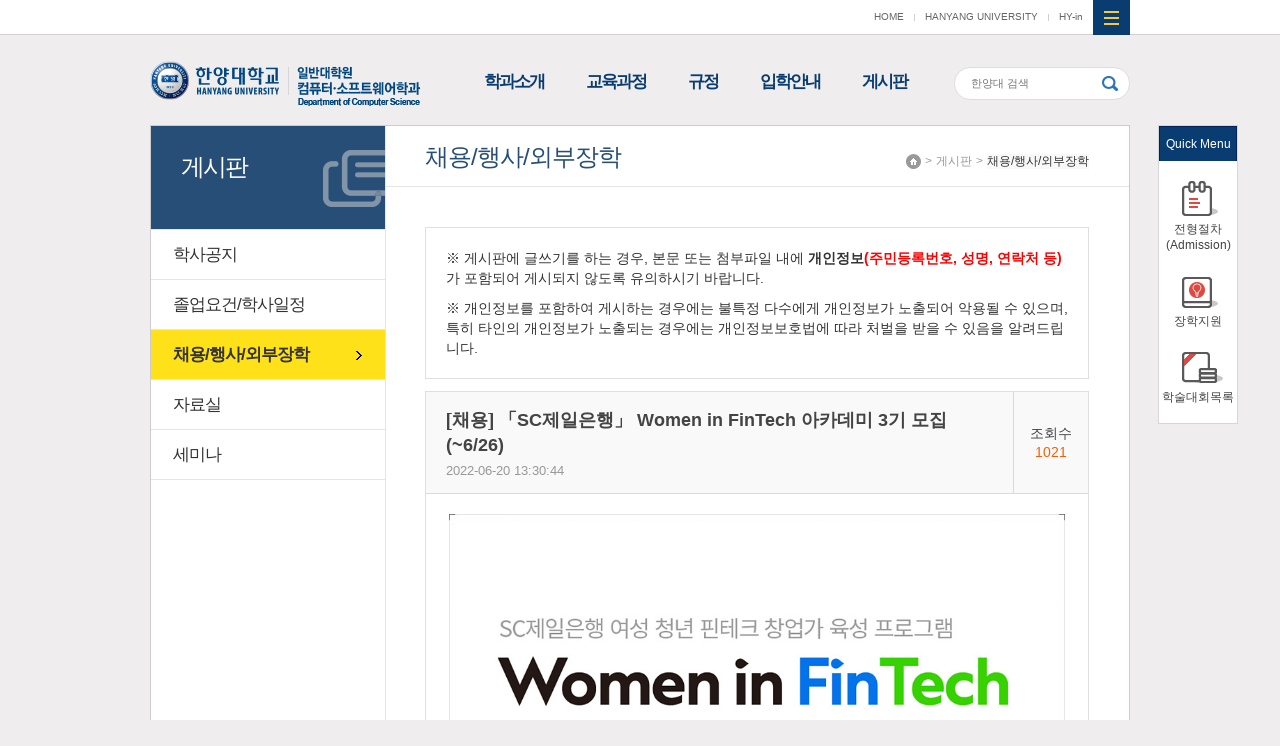

--- FILE ---
content_type: text/html; charset=UTF-8
request_url: https://software.hanyang.ac.kr/front/community/free/view?id=1669&BoardArticleSearch%5Bcategory%5D=10&page=6
body_size: 4409
content:
<!DOCTYPE html>
<html lang="ko-KR">

<head>
    <meta charset="UTF-8">
    <meta name="viewport" content="width=device-width, initial-scale=1">
    <meta http-equiv="X-UA-Compatible" content="IE=edge">
    <meta name="description" content="한양대학교 컴퓨터소프트웨어학과" />
    <meta name="csrf-param" content="_csrf">
    <meta name="csrf-token" content="bnQ3aUZzaFUJInYBdyU/GjowcQgoFSAeAQVlHAQgIBMFBHIcIwFdEw==">
    <title>한양대학교 컴퓨터소프트웨어학과</title>
    <link rel="apple-touch-icon" sizes="57x57" href="/resources/favicon/apple-icon-57x57.png">
    <link rel="apple-touch-icon" sizes="60x60" href="/resources/favicon/apple-icon-60x60.png">
    <link rel="apple-touch-icon" sizes="72x72" href="/resources/favicon/apple-icon-72x72.png">
    <link rel="apple-touch-icon" sizes="76x76" href="/resources/favicon/apple-icon-76x76.png">
    <link rel="apple-touch-icon" sizes="114x114" href="/resources/favicon/apple-icon-114x114.png">
    <link rel="apple-touch-icon" sizes="120x120" href="/resources/favicon/apple-icon-120x120.png">
    <link rel="apple-touch-icon" sizes="144x144" href="/resources/favicon/apple-icon-144x144.png">
    <link rel="apple-touch-icon" sizes="152x152" href="/resources/favicon/apple-icon-152x152.png">
    <link rel="apple-touch-icon" sizes="180x180" href="/resources/favicon/apple-icon-180x180.png">
    <link rel="icon" type="image/png" sizes="192x192" href="/resources/favicon/android-icon-192x192.png">
    <link rel="icon" type="image/png" sizes="32x32" href="/resources/favicon/favicon-32x32.png">
    <link rel="icon" type="image/png" sizes="96x96" href="/resources/favicon/favicon-96x96.png">
    <link rel="icon" type="image/png" sizes="16x16" href="/resources/favicon/favicon-16x16.png">
    <link rel="manifest" href="/resources/favicon/manifest.json">
    <meta name="msapplication-TileImage" content="/resources/favicon/ms-icon-144x144.png">
    <link rel="stylesheet" href="/resources/front/css/phone.min.css" /><link rel="stylesheet" href="/resources/front/legacycss/phone.css" /><link rel="stylesheet" href="/resources/front/css/tablet.min.css" media="screen and (min-width: 640px)" /><link rel="stylesheet" href="/resources/front/legacycss/tablet.css" media="screen and (min-width: 640px)" /><link rel="stylesheet" href="/resources/front/css/desktop.min.css" media="screen and (min-width: 1120px)" /><link rel="stylesheet" href="/resources/front/legacycss/desktop.css" media="screen and (min-width: 1120px)" /><link rel="stylesheet" href="/resources/front/css/largedesktop.min.css" media="screen and (min-width: 1218px)" /><link rel="stylesheet" href="/resources/front/legacycss/largedesktop.css" media="screen and (min-width: 1218px)" />    </head>

<body class="layout-front page-community page-community-free">
                <div id="wrap">
        <div class="site-header" id="header">
            <div class="wrap">
                <h1 class="site-logo"><a href="/"><img src="/resources/front/images/part/legacy/logo.png"
                            alt="한양대학교 컴퓨터소프트웨어학과" /></a></h1>
                <div class="lnb">
                    <ul>
                                                <li>
                            <a href="/front/introduce/greeting">학과소개</a>
                                                        <ul class="depth">
                                                                <li>
                                    <a href="/front/introduce/greeting">학과소개</a>
                                                                    </li>
                                                                <li>
                                    <a href="/front/introduce/professor">교수진</a>
                                                                    </li>
                                                                <li>
                                    <a href="/front/introduce/staff">행정직원</a>
                                                                    </li>
                                                                <li>
                                    <a href="/front/introduce/location">찾아오시는 길</a>
                                                                    </li>
                                                            </ul>
                                                    </li>
                                                <li>
                            <a href="/front/curriculum/curriculum">교육과정</a>
                                                        <ul class="depth">
                                                                <li>
                                    <a href="/front/curriculum/curriculum">2026-2027 교육과정</a>
                                                                    </li>
                                                            </ul>
                                                    </li>
                                                <li>
                            <a href="/front/department/gadu">규정</a>
                                                        <ul class="depth">
                                                                <li>
                                    <a href="/front/department/gadu">대학원 학칙</a>
                                                                    </li>
                                                                <li>
                                    <a href="/front/department/hyueng">공과대학 내규</a>
                                                                    </li>
                                                                <li>
                                    <a href="/front/department/rule">컴퓨터·소프트웨어학과 내규</a>
                                                                    </li>
                                                                <li>
                                    <a href="/front/department/contest">학술대회목록</a>
                                                                    </li>
                                                            </ul>
                                                    </li>
                                                <li>
                            <a href="/front/admission/process">입학안내</a>
                                                        <ul class="depth">
                                                                <li>
                                    <a href="/front/admission/process">전형절차(Admission)</a>
                                                                    </li>
                                                                <li>
                                    <a href="/front/admission/scholarship">장학지원</a>
                                                                    </li>
                                                            </ul>
                                                    </li>
                                                <li>
                            <a href="/front/community">게시판</a>
                                                        <ul class="depth">
                                                                <li>
                                    <a href="/front/community/notice">학사공지</a>
                                                                    </li>
                                                                <li>
                                    <a href="/front/community/mypleasure">졸업요건/학사일정</a>
                                                                    </li>
                                                                <li>
                                    <a href="/front/community/free">채용/행사/외부장학</a>
                                                                    </li>
                                                                <li>
                                    <a href="/front/community/data">자료실</a>
                                                                    </li>
                                                                <li>
                                    <a href="/front/community/seminar">세미나</a>
                                                                    </li>
                                                            </ul>
                                                    </li>
                                            </ul>
                </div>
                <div class="search-area">
                    <form action="https://www.hanyang.ac.kr/search/search.jsp" method="get" target="_blank">
                        <input type="text" name="_query" placeholder="한양대 검색" />
                        <input type="submit" value="검색" />
                    </form>
                </div>
                <div class="gnb">
                    <ul>
                        <li><a href="/">HOME</a></li>
                        <li><a href="http://www.hanyang.ac.kr/" target="_blank">HANYANG UNIVERSITY</a></li>
                        <li class="hyin"><a href="https://portal.hanyang.ac.kr/" target="_blank">HY-in</a></li>
                    </ul>
                </div>
                <a class="btn_sitemap_open_pc toggle-sitemap" href="#sitemap-toggle">사이트맵 열기</a>
                <a class="btn_sitemap_open_mobile" href="#sitemap-open">사이트맵 열기</a>
                <div class="sitemap_mobile">
                    <div class="sitemap_wrap">
                        <ul class="sitemap_list">
                                                        <li>
                                <a href="/front/introduce/greeting">학과소개</a>
                                                                <ul class="depth">
                                                                        <li><a href="/front/introduce/greeting">학과소개</a>
                                    </li>
                                                                        <li><a href="/front/introduce/professor">교수진</a>
                                    </li>
                                                                        <li><a href="/front/introduce/staff">행정직원</a>
                                    </li>
                                                                        <li><a href="/front/introduce/location">찾아오시는 길</a>
                                    </li>
                                                                    </ul>
                                                            </li>
                                                        <li>
                                <a href="/front/curriculum/curriculum">교육과정</a>
                                                                <ul class="depth">
                                                                        <li><a href="/front/curriculum/curriculum">2026-2027 교육과정</a>
                                    </li>
                                                                    </ul>
                                                            </li>
                                                        <li>
                                <a href="/front/department/gadu">규정</a>
                                                                <ul class="depth">
                                                                        <li><a href="/front/department/gadu">대학원 학칙</a>
                                    </li>
                                                                        <li><a href="/front/department/hyueng">공과대학 내규</a>
                                    </li>
                                                                        <li><a href="/front/department/rule">컴퓨터·소프트웨어학과 내규</a>
                                    </li>
                                                                        <li><a href="/front/department/contest">학술대회목록</a>
                                    </li>
                                                                    </ul>
                                                            </li>
                                                        <li>
                                <a href="/front/admission/process">입학안내</a>
                                                                <ul class="depth">
                                                                        <li><a href="/front/admission/process">전형절차(Admission)</a>
                                    </li>
                                                                        <li><a href="/front/admission/scholarship">장학지원</a>
                                    </li>
                                                                    </ul>
                                                            </li>
                                                        <li>
                                <a href="/front/community">게시판</a>
                                                                <ul class="depth">
                                                                        <li><a href="/front/community/notice">학사공지</a>
                                    </li>
                                                                        <li><a href="/front/community/mypleasure">졸업요건/학사일정</a>
                                    </li>
                                                                        <li><a href="/front/community/free">채용/행사/외부장학</a>
                                    </li>
                                                                        <li><a href="/front/community/data">자료실</a>
                                    </li>
                                                                        <li><a href="/front/community/seminar">세미나</a>
                                    </li>
                                                                    </ul>
                                                            </li>
                                                    </ul>
                    </div>
                    <a href="#none" class="btn_sitemap_home">home</a>
                    <a href="#none" class="btn_sitemap_close">사이트맵 닫기</a>
                </div>
            </div>
        </div>
        <div class="site-content" id="pjax-container">
                        <div class="wrap">
                                <div class="location">
                    <a href="/">Home</a>
                                        <span>&gt;</span>
                    <div class="slt_location01">
                        <a href="/front/community">게시판</a>
                        <span></span><ul class="children-count-5"><li class="nav-introduce nav-depth-1"><a href="/front/introduce/greeting"><span>학과소개</span></a></li><li class="nav-curriculum nav-depth-1"><a href="/front/curriculum/curriculum"><span>교육과정</span></a></li><li class="nav-department nav-depth-1"><a href="/front/department/gadu"><span>규정</span></a></li><li class="nav-admission nav-depth-1"><a href="/front/admission/process"><span>입학안내</span></a></li><li class="on nav-community nav-depth-1"><a href="/front/community"><span>게시판</span></a></li></ul>                    </div>
                                        <span>&gt;</span>
                    <div class="slt_location02">
                        <a href="/front/community/free">채용/행사/외부장학</a>
                        <span></span><ul class="children-count-5"><li class="nav-community-notice nav-depth-2"><a href="/front/community/notice"><span>학사공지</span></a></li><li class="nav-community-mypleasure nav-depth-2"><a href="/front/community/mypleasure"><span>졸업요건/학사일정</span></a></li><li class="on nav-community-free nav-depth-2"><a href="/front/community/free"><span>채용/행사/외부장학</span></a></li><li class="nav-community-data nav-depth-2"><a href="/front/community/data"><span>자료실</span></a></li><li class="nav-community-seminar nav-depth-2"><a href="/front/community/seminar"><span>세미나</span></a></li></ul>                    </div>
                                    </div>
                <div class="snb">
                    <div class="tit_area">
                        <h2>게시판</h2>
                    </div>
                    <ul>
                                                                                                                                                                                                <li>
                            <a href="/front/community/notice"
                                >학사공지</a>
                                                        </li>
                                                    <li>
                            <a href="/front/community/mypleasure"
                                >졸업요건/학사일정</a>
                                                        </li>
                                                    <li class="on" >
                            <a href="/front/community/free"
                                >채용/행사/외부장학</a>
                                                        </li>
                                                    <li>
                            <a href="/front/community/data"
                                >자료실</a>
                                                        </li>
                                                    <li>
                            <a href="/front/community/seminar"
                                >세미나</a>
                                                        </li>
                                                                            </ul>
                </div>
                <div class="content_body">
                    <div class="tit_area">
                        <h3 class="tit01">채용/행사/외부장학</h3>
                    </div>
                                                            
<div style="border:1px solid #dfdfdf; padding:20px 20px 10px 20px">
	<p>※ 게시판에 글쓰기를 하는 경우, 본문 또는 첨부파일 내에 <strong>개인정보<em style="font-style:normal; color:red">(주민등록번호, 성명, 연락처 등)</em></strong>가 포함되어 게시되지 않도록 유의하시기 바랍니다.</p>
	<p>※ 개인정보를 포함하여 게시하는 경우에는 불특정 다수에게 개인정보가 노출되어 악용될 수 있으며, 특히 타인의 개인정보가 노출되는 경우에는 개인정보보호법에 따라 처벌을 받을 수 있음을 알려드립니다.</p>
</div>                    <div class="board">
		<div class="board-default-view">
		<div class="box">
			<div class="header">
				<div class="subject">
																				<strong>[채용]  「SC제일은행」 Women in FinTech 아카데미 3기 모집(~6/26)</strong>
														</div>
								<span class="datetime">2022-06-20 13:30:44</span>
				<span class="hit"><span>조회수<strong>1021</strong></span></span>
			</div>
			<div class="content">
				<img src="/front/community/free/file-load?id=1669&amp;fileId=1998&amp;mw=940" alt="[SC제일은행] Women in FinTech 아카데미 3기 모집_3.웹포스터(수정)"><p> </p>			</div>
			<ul class="files"><li>
	<div class="btn-group">
		<a href="/front/community/free/file-load?id=1669&fileId=1998" class="btn btn-default btn-xs" target="_blank">다운로드</a>
		
		
	</div>
	<a href="/front/community/free/file-load?id=1669&fileId=1998" class="btn btn-link btn-xs" target="_blank">[SC제일은행] Women in FinTech 아카데미 3기 모집_3.웹포스터(수정).jpg</a>
	<span class="label label-default">277.3KB</span>
	
</li>
</ul>
		</div>
					<div class="btns">
				<a class="go-list" href="/front/community/free?BoardArticleSearch%5Bcategory%5D=10&amp;page=6">리스트보기</a>			</div>
			</div>
</div>
                                    </div>
                                <div class="mb_list">
                    <ul>
                        <!-- <li><a href="http://dcollection.hanyang.ac.kr/" target="_blank">논문조회</a></li> -->
                        <li><a href="https://portal.hanyang.ac.kr/port.do" target="_blank">HY-in</a></li>
                        <li><a href="http://library.hanyang.ac.kr/" target="_blank">백남학술정보관</a></li>
                        <li><a href="/front/introduce/location">찾아오시는길</a></li>
                        <li><a class="toggle-sitemap" href="#sitemap-toggle">사이트맵</a></li>
                    </ul>
                </div>
                <div class="quick">
                    <h2>Quick Menu</h2>
                    <ul>
                        <li class="li_1"><a href="/front/admission/process">전형절차(Admission)</a></li>
                        <li class="li_2"><a href="/front/admission/scholarship" target="_blank">장학지원</a></li>
                        <li class="li_3"><a href="/front/department/contest">학술대회목록</a></li>
                    </ul>
                </div>
            </div>
                    </div>
        <div class="site-footer">
            <div class="wrap">
                <div class="f_left">
                    <address>04763 서울특별시 성동구 왕십리로 222 한양대학교 공업센터 본관 503호 한양대학교 일반대학원 컴퓨터·소프트웨어학과 TEL
                        02-2220-3134<br>
                        홈페이지 책임자: 채동규 <a href="mailto:dongkyu@hanyang.ac.kr" title="dongkyu@hanyang.ac.kr" target="_blank"
                            class="icon-email"><span class="sr-only">이메일</span></a>,
                        홈페이지 관리자 및 담당자: 정민주 <a href="mailto:skybluezone@hanyang.ac.kr" title="skybluezone@hanyang.ac.kr"
                            target="_blank" class="icon-email"><span class="sr-only">이메일</span></a>
                    </address>
                    <p class="copyright">Copyright (c) 2016 Hanyang University. All Rights Reserved.</p>
                </div>
                <div class="f_right">
                    <div class="f_etc">
                        <!-- <a href="http://www.hanyang.ac.kr/user/hanyangkr2/priv/priv_01.html" onclick="window.open(this.href, 'popup', 'width=720,height=800,scrollbars=yes,resizeable=no'); return false;" target="_blank" class="btn01">개인정보보호방침</a> -->
                        <a href="http://www.hanyang.ac.kr/member2/protection2_email.html"
                            onclick="window.open(this.href, 'popup2', 'width=630,height=210,scrollbars=no,resizeable=no'); return false;"
                            target="_blank" class="btn01">이메일무단수집금지</a>
                    </div>
                    <div class="family_site">
                        <a href="#none">관련사이트 바로가기</a>
                        <ul>
                            <li><a href="http://www.hanyang.ac.kr/" target="_blank">한양대학교</a></li>
                            <li><a href="http://www.grad.hanyang.ac.kr/" target="_blank">일반대학원</a></li>
                            <li><a href="http://engr.hanyang.ac.kr/" target="_blank">공과대학</a></li>
                            <li><a href="https://portal.hanyang.ac.kr/port.do" target="_blank">HY-in</a></li>
                            <li><a href="http://cs.hanyang.ac.kr/" target="_blank">컴퓨터소프트웨어학부</a></li>
                        </ul>
                    </div>
                </div>
            </div>
        </div>
    </div>
    <div class="sitemap">
        <div class="bg"></div>
        <div class="wrap">
            <span></span><ul class="children-count-5"><li class="nav-introduce nav-depth-1"><a href="/front/introduce/greeting"><span>학과소개</span></a><span></span><ul class="children-count-4"><li class="nav-introduce-greeting nav-depth-2"><a href="/front/introduce/greeting"><span>학과소개</span></a></li><li class="nav-introduce-professor nav-depth-2"><a href="/front/introduce/professor"><span>교수진</span></a></li><li class="nav-introduce-staff nav-depth-2"><a href="/front/introduce/staff"><span>행정직원</span></a></li><li class="nav-introduce-location nav-depth-2"><a href="/front/introduce/location"><span>찾아오시는 길</span></a></li></ul></li><li class="nav-curriculum nav-depth-1"><a href="/front/curriculum/curriculum"><span>교육과정</span></a><span></span><ul class="children-count-1"><li class="nav-curriculum-curriculum nav-depth-2"><a href="/front/curriculum/curriculum"><span>2026-2027 교육과정</span></a></li></ul></li><li class="nav-department nav-depth-1"><a href="/front/department/gadu"><span>규정</span></a><span></span><ul class="children-count-4"><li class="nav-department-gadu nav-depth-2"><a href="/front/department/gadu"><span>대학원 학칙</span></a></li><li class="nav-department-hyueng nav-depth-2"><a href="/front/department/hyueng"><span>공과대학 내규</span></a></li><li class="nav-department-rule nav-depth-2"><a href="/front/department/rule"><span>컴퓨터·소프트웨어학과 내규</span></a></li><li class="nav-department-contest nav-depth-2"><a href="/front/department/contest"><span>학술대회목록</span></a></li></ul></li><li class="nav-admission nav-depth-1"><a href="/front/admission/process"><span>입학안내</span></a><span></span><ul class="children-count-2"><li class="nav-admission-process nav-depth-2"><a href="/front/admission/process"><span>전형절차(Admission)</span></a></li><li class="nav-admission-scholarship nav-depth-2"><a href="/front/admission/scholarship"><span>장학지원</span></a></li></ul></li><li class="on nav-community nav-depth-1"><a href="/front/community"><span>게시판</span></a><span></span><ul class="children-count-5"><li class="nav-community-notice nav-depth-2"><a href="/front/community/notice"><span>학사공지</span></a></li><li class="nav-community-mypleasure nav-depth-2"><a href="/front/community/mypleasure"><span>졸업요건/학사일정</span></a></li><li class="on nav-community-free nav-depth-2"><a href="/front/community/free"><span>채용/행사/외부장학</span></a></li><li class="nav-community-data nav-depth-2"><a href="/front/community/data"><span>자료실</span></a></li><li class="nav-community-seminar nav-depth-2"><a href="/front/community/seminar"><span>세미나</span></a></li></ul></li></ul>        </div>
        <a href="#toggle-sitemap" class="toggle-sitemap"><span class="sr-only">전체메뉴 열기/닫기</span></a>
    </div>
    <div class="dim">&nbsp;</div>
        <!--[if lt IE 9]><script src="//code.jquery.com/jquery-1.12.2.min.js"></script><![endif]--><!--[if gte IE 9]><!--><script src="/resources/front/js/vendor/jquery.min.js"></script><![endif]--><script src="/resources/front/js/script.min.js"></script>    <script src="/assets/1a5d2946/yii.js"></script>    </body>

</html>


--- FILE ---
content_type: text/css
request_url: https://software.hanyang.ac.kr/resources/front/css/tablet.min.css
body_size: 1253
content:
#util .ellipsis,.board-gallery-introduce-list,.board-gallery-list,.page-introduce-professor .module-content>ul{overflow:hidden}#util .ellipsis{text-overflow:ellipsis;white-space:nowrap}.crud .search{margin:0 1px 20px 0}.board-gallery-introduce-list a,.board-gallery-list a{margin:2px}.visible-phone,.visible-phone-inline,.visible-phone-inline-block{display:none!important}.visible-tablet{display:block!important}.visible-tablet-inline{display:inline!important}.visible-tablet-inline-block{display:inline-block!important}.hidden-phone{display:block!important}.hidden-phone-inline{display:inline!important}.hidden-phone-inline-block{display:inline-block!important}.hidden-tablet,.hidden-tablet-inline,.hidden-tablet-inline-block{display:none!important}.board-default-list a{padding-right:147px;background:url(../images/components/board-default-tablet/list.png) 100% 50% no-repeat}.board-default-list a .last{right:69px}.board-default-list a:focus,.board-default-list a:hover{background:url(../images/components/board-default-tablet/list-2.png) 100% 50% no-repeat}.board-default-list.show-name a .last{width:156px}.board-default-list.show-name a .last .name{display:inline-block;width:78px}.board-gallery-introduce-list li,.board-gallery-list li{width:33.33%;float:left}@media only screen and (min-width:860px){.board-gallery-list li{width:25%}}.board-gallery-view .header{padding:20px 111px 15px 108px}.board-gallery-view .subject{margin-bottom:10px;font-size:16px;line-height:1.5em}.drts_area,.license_list{font-size:0;line-height:0}.board-gallery-view .go-list{width:88px;background:url(../images/components/board-gallery-tablet/go-list.png) 50% 50% no-repeat}.board-gallery-view .hit{width:90px}.board-gallery-view .content{padding:41px}.module-content{margin-top:53px}.module-front-preparing{height:400px}@media only screen and (min-width:800px){.module-professor-class>ul{margin:0 -5px;overflow:hidden}.module-professor-class>ul>li{float:left;width:50%;margin-bottom:0}.module-professor-class>ul>li>div{margin:0 5px 10px}}.module-professor-class-view{padding:30px 30px 30px 210px}.module-professor-class-view .profile{position:absolute;top:30px;left:30px;width:154px;text-align:left}.module-professor-class-view .profile .image{width:auto}.module-toppopup-widget .phone{display:none}.module-toppopup-widget .tablet-gt{display:block;height:123px;margin-top:-123px}.module-toppopup-widget .tablet-gt ul{display:none;width:100%;overflow:hidden}.module-toppopup-widget .tablet-gt ul:first-child{display:block}.module-toppopup-widget .tablet-gt ul li{float:left;width:50%;text-align:left;background:url(../images/components/toppopup-tablet/widget.png) 0 50% no-repeat}.module-toppopup-widget .tablet-gt ul li:first-child{text-align:right;background:0 0}.module-toppopup-widget .tablet-gt .next,.module-toppopup-widget .tablet-gt .prev{display:none}@media only screen and (min-width:920px){.module-toppopup-widget .tablet-gt ul li .item{margin-left:40px}.module-toppopup-widget .tablet-gt ul li:first-child .item{margin-right:40px;margin-left:0}}.quick_link_list>li{width:32.6%;margin:1% 1% 0 0!important}.quick_link_list>li:nth-child(1),.quick_link_list>li:nth-child(3){margin-top:0!important}.quick_link_list>li:nth-child(2){width:32.8%;margin-top:0!important}.quick_link_list>li:nth-child(3n){margin-right:0!important}.quick_link_list>li:nth-child(5){width:32.8%}.quick_link_list>li .tit{background-size:auto 38px}.main_section>ul>li>a{padding:20px 80px 20px 20px}.main_section>ul>li>a:after{position:absolute;top:56px;right:20px;bottom:auto;left:auto}.intro{position:relative}.intro .thum{position:absolute;top:0;left:0;margin:0}.intro .txt_intro{padding:7px 0 0 190px}.intro .pdl{padding-left:190px}.list01>li{width:25%}.drts_area{position:relative}.drts_area:before{position:absolute;top:0;left:50%;width:1px;height:100%;content:"";background:#dfdfdf}[class*=drts_go]{display:inline-block;width:45%;margin:0!important;vertical-align:top}.drts_go01{margin-right:10%!important}.license_list>li{display:inline-block;width:32%;margin-left:2%;vertical-align:top}.license_list>li+li{margin-top:0}.license_list>li:first-child{margin:0}.license_list>li .btn02{padding:0 3px}.relative_organ_list>li.first{width:100%}.relative_organ_list>li{width:50%}.page-introduce-professor .module-content>ul>li{float:left;width:50%;height:160px}